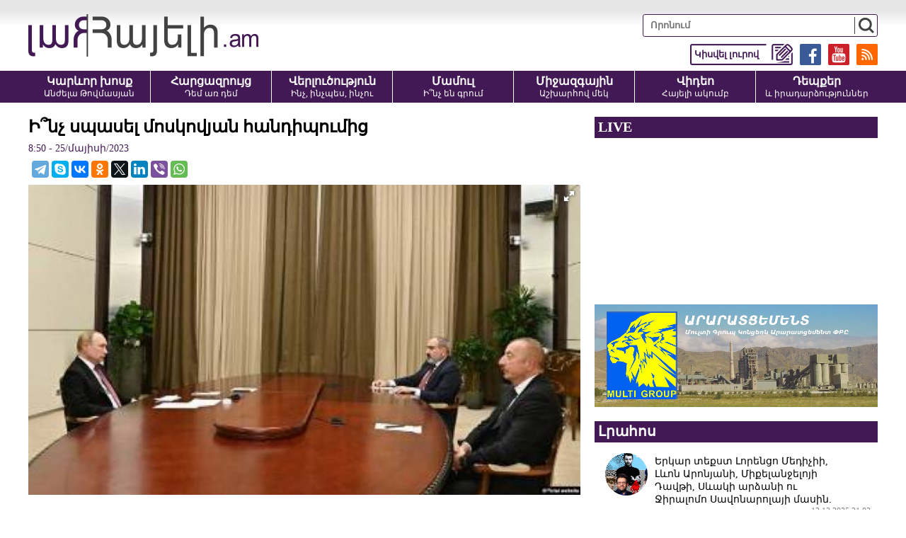

--- FILE ---
content_type: text/html; charset=UTF-8
request_url: https://hayeli.am/?p=716268&l=am/
body_size: 8630
content:
<!doctype html>
<html class="no-js" lang="">
<head>
<meta charset="utf-8">
<meta http-equiv="x-ua-compatible" content="ie=edge">
<title>Ի՞նչ սպասել մոսկովյան հանդիպումից</title>
<meta name="description" content="&laquo;Հրապարակ&raquo; թերթը գրում է. &laquo;Այսօր Մոսկվայում նախատեսված է ՀՀ վարչապետի, Ռուսաստանի եւ Ադրբեջանի նախագահների եռակողմ հանդիպում։ Իշխանական շրջանակներում չեն բացառում, որ փոխադարձ տարածք">
<meta name="viewport" content="width=device-width, initial-scale=1">

<link rel="apple-touch-icon" href="apple-touch-icon.png">
<!-- Place favicon.ico in the root directory -->
<meta property='og:title' content='Ի՞նչ սպասել մոսկովյան հանդիպումից' />
<meta property='og:description' content='&laquo;Հրապարակ&raquo; թերթը գրում է. &laquo;Այսօր Մոսկվայում նախատեսված է ՀՀ վարչապետի, Ռուսաստանի եւ Ադրբեջանի նախագահների եռակողմ հանդիպում։ Իշխանական շրջանակներում չեն բացառում, որ փոխադարձ տարածք' />
<meta property='og:image' content='https://hayeli.am/timthumb.php?src=/disc/25-05-23/e4d29ff29e791532a3068e2e437fd704.jpg&w=1200&h=630' />
<meta property='og:url' content='https://hayeli.am/?p=716268&l=am/' />
<meta property='og:type' content='website' />


<link rel="shortcut icon" href="favicon.ico">
		
<link rel="stylesheet" href="css/normalize.css">
<link rel="stylesheet" href="css/fotorama.css">
<link rel="stylesheet" href="css/main.css?v=0.043">
<script src="js/vendor/modernizr-2.8.3.min.js"></script>

<!-- Global site tag (gtag.js) - Google Analytics -->
<script async src="https://www.googletagmanager.com/gtag/js?id=UA-35510342-1"></script>
<script>
  window.dataLayer = window.dataLayer || [];
  function gtag(){dataLayer.push(arguments);}
  gtag('js', new Date());

  gtag('config', 'UA-35510342-1');
</script>

<script src="https://yastatic.net/pcode/adfox/loader.js" crossorigin="anonymous"></script>



</head>
<script>
	var htmDIR = "/";
	var lang   = "am";
	var session_name   = "PHPSESSID";
	var session_id   = "";
</script>
<body>
	<div id="fb-root"></div>
	<script async defer src="https://connect.facebook.net/ru_RU/sdk.js#xfbml=1&version=v3.2"></script>

		<!--<style>@media (max-width:1000px){.mh_d{display:none;}.mh_m{display:block;}}@media (min-width:1001px){.mh_d{display:block;}.mh_m{display:none;}}</style>
		<div style="width:100%; max-width:1200px; margin:10px auto;" class="mh_d">
			<a href="https://pub.vcs-ads.agency/?short_url=51">
				<img src="banners/mh.png?5" width="100%">
			</a>
		</div>
		<div style="width:100%; max-width:336px; margin:10px auto;" class="mh_m">
			<a href="https://pub.vcs-ads.agency/?short_url=51">
				<img src="banners/mh_m.png?3" width="100%">
			</a>
		</div>-->
		
		<header class="clearfix">
			<div class="realHeader clearfix">
				<div class="logo">
					<a href="/?l=am"><img src="img/logo.png" alt="Hayeli.am - Հայելի Ակումբ" title="Hayeli.am - Հայելի Ակումբ"></a>
				</div>
				<div class="mobiMenuBut"></div>
				<div class="headerRight clearfix">
					<div class="searchBox">
						<form action="/?l=am" method="get">
							<input type="search" class="search" placeholder="Որոնում" name="s" value="">
							<input type="submit" value="" class="ssubmit">
						</form>
					</div>
					<div class="headerLinks clearfix">
						<a href="https://hayeli.am/?rss" target="_blank"><img src="img/icons/rss.png"></a>
						<a href="https://www.youtube.com/channel/UCEixa_S3rf9XZQ-96vFHtFg" target="_blank"><img src="img/icons/yt.png"></a>
						<a href="https://www.facebook.com/Hayeli.am/" target="_blank"><img src="img/icons/fb.png"></a>
						<a href="/?sendnews&l=am" target="_blank"><img src="img/icons/tell.png"><span>Կիսվել լուրով</span></a>
					</div>
				</div>
			</div>
			<div class="menuWrapper">
				<nav class="menu clearfix">
					<a href="/?cat=1&l=am">
						<b>Կարևոր խոսք</b>
						<span>Անժելա Թովմասյան</span>
					</a>
					<a href="/?cat=2&l=am">
						<b>Հարցազրույց</b>
						<span>Դեմ առ դեմ</span>
					</a>
					<a href="/?cat=3&l=am">
						<b>Վերլուծություն</b>
						<span>Ինչ, ինչպես, ինչու</span>
					</a>
					<a href="/?cat=4&l=am">
						<b>Մամուլ</b>
						<span>Ի՞նչ են գրում</span>
					</a>
					<a href="/?cat=5&l=am">
						<b>Միջազգային</b>
						<span>Աշխարհով մեկ</span>
					</a>
					<a href="/?cat=6&l=am">
						<b>Վիդեո</b>
						<span>Հայելի ակումբ</span>
					</a>
					<a href="/?cat=7&l=am">
						<b>Դեպքեր</b>
						<span>և իրադարձություններ</span>
					</a>
				</nav>
			</div>
		</header>		
	

		
		<div class="main clearfix">
		<div class="mainLeft leftArticle">
			<div id="make-count" data-id="716268"></div>
			<article class="news">
				<h1>Ի՞նչ սպասել մոսկովյան հանդիպումից</h1>
				<time>8:50 - 25/մայիսի/2023</time>
				<div class="articleShaher clearfix">
					<div class="fb-share-button" data-href="https://hayeli.am/?p=716268&l=am/" data-layout="button_count" data-size="large"><a target="_blank" href="https://www.facebook.com/sharer/sharer.php?u=https%3A%2F%2Fdevelopers.facebook.com%2Fdocs%2Fplugins%2F&amp;src=sdkpreparse" class="fb-xfbml-parse-ignore">Поделиться</a></div>
					<script type="text/javascript" src="//yastatic.net/es5-shims/0.0.2/es5-shims.min.js" charset="utf-8"></script>
					<script type="text/javascript" src="//yastatic.net/share2/share.js" charset="utf-8"></script>
					<div class="ya-share2" data-services="telegram,skype,vkontakte,odnoklassniki,twitter,linkedin,viber,whatsapp" data-counter=""></div>
				</div>
				<div class="articleImge">
										<div class="fotorama" data-click="true" data-allowfullscreen="true" data-width="100%">
						<img src="/timthumb.php?src=/disc/25-05-23/e4d29ff29e791532a3068e2e437fd704.jpg&w=708" title="Ի՞նչ սպասել մոսկովյան հանդիպումից">
					</div>
									</div>
				<div class="articleInner clearfix">	
								</div>
				<p>&laquo;Հրապարակ&raquo; թերթը գրում է. &laquo;Այսօր Մոսկվայում նախատեսված է ՀՀ վարչապետի, Ռուսաստանի եւ Ադրբեջանի նախագահների եռակողմ հանդիպում։ Իշխանական շրջանակներում չեն բացառում, որ փոխադարձ տարածքային ամբողջականությունը ճանաչելու արձանագրություն ստորագրվի, ավելին՝ վստահ են, որ արդեն ստորագրված է, պարզապես մնում է ճիշտ վայրն ու տեղն ընտրել՝ այդ փաստաթուղթը հրապարակայնացնելու համար&raquo;:</p>
<p>Առավել մանրամասն՝ թերթի այսօրվա համարում</p>		
				<div class="fb-quote"></div>
			</article>
			<div class="articleShaher clearfix">
				<div class="fb-share-button" data-href="https://hayeli.am/?p=716268&l=am/" data-layout="button_count" data-size="large"><a target="_blank" href="https://www.facebook.com/sharer/sharer.php?u=https%3A%2F%2Fdevelopers.facebook.com%2Fdocs%2Fplugins%2F&amp;src=sdkpreparse" class="fb-xfbml-parse-ignore">Поделиться</a></div>
				<script type="text/javascript" src="//yastatic.net/es5-shims/0.0.2/es5-shims.min.js" charset="utf-8"></script>
				<script type="text/javascript" src="//yastatic.net/share2/share.js" charset="utf-8"></script>
				<div class="ya-share2" data-services="facebook,telegram,skype,vkontakte,odnoklassniki,twitter,linkedin,viber,whatsapp" data-counter=""></div>
				<div class="articleHits">
					դիտվել է <span>301</span> անգամ				</div>
			</div>
			<div class="inArticleSMM">
				<a href="https://www.youtube.com/c/Hayeliam_Hayeli_Akumb" class="iasmmC1" target="_blank"><span>Հետևեք մեզ YouTube-ում</span> <img src="img/icons/yt.png"></a>
				<a href="https://www.facebook.com/hayeliclub/" class="iasmmC2" target="_blank"><span>Հետևեք մեզ Facebook-ում</span> <img src="img/icons/fb.png"></a>
				<a href="https://t.me/HAYELI_am" class="iasmmC3" target="_blank"><span>Հետևեք մեզ Telegram-ում</span> <img src="img/icons/tg.png"></a>
				<a href="https://invite.viber.com/?g2=AQAI7RFChGpQGFGqcGqW7A4liDcLr4y9h3QWY8T9r5mHjrr6B881jD1A2SUqrlCt" class="iasmmC4" target="_blank"><span>Հետևեք մեզ Viber-ում</span> <img src="img/icons/vb.png?v=1"></a>
			</div>
						<div class="articleComments">
				<div class="fb-comments" data-href="https://hayeli.am/?p=716268&l=am/" data-width="100%" data-numposts="3"></div>
			</div>
					</div>
					<div class="mainRight">
				<div class="liveBlock">
									<div class="titler"><a>LIVE</a></div>
					<div class="liveBlockVideo">
						<iframe width="560" height="315" src="https://www.youtube.com/embed/9al5xuVcuXI?rel=0&amp;autoplay=1&mute=1" frameborder="0" allow="accelerometer; autoplay; encrypted-media; gyroscope; picture-in-picture" allowfullscreen></iframe>
					</div>
								</div>
				<div class="ads" style="margin-bottom: 20px;text-align: center;">
					<a href="http://www.araratcement.am/" target="_blank" rel="nofollow">
						<img src="banners/multi_c.png" width="100%">
					</a>
				</div>
				<div class="titler"><span>Լրահոս</span></div>
				<div class="timeline">		
																	<a href="/?p=821367&l=am" class="timelineUnit clearfix">
							<img src="/timthumb.php?src=/disc/13-12-25/89a3b5492cc6438463a3b5fb4047f5b5.jpg&w=60&h=60" class="tlImage">							<span>Երկար տեքստ Լորենցո Մեդիչիի, Լևոն Արոնյանի, Միքելանջելոյի Դավթի, Սևակի արձանի ու Ջիրալոմո Սավոնարոլայի մասին. Միքայել Նահապետյան</span>
							<time>13.12.2025 21:02</time> 
						</a>		
																							<a href="/?p=821366&l=am" class="timelineUnit clearfix">
							<img src="/timthumb.php?src=/disc/13-12-25/47de23a2ed671bba30c53298475f8cc9.jpg&w=60&h=60" class="tlImage">							<span>Քաղսի-Սոլակ ավտոճանապարհին հրդեհ է բռնկվել «BMW»-ում․ այն դարձել է ոչ շահագործելի</span>
							<time>13.12.2025 20:56</time> 
						</a>		
																							<a href="/?p=821365&l=am" class="timelineUnit clearfix">
							<img src="/timthumb.php?src=/disc/13-12-25/f5f3feaf5f7fd1c22d855cfd4b696667.jpg&w=60&h=60" class="tlImage">							<span> Կանոնի մասին խոսում է մի իշխանություն, որը օրենքը խախտում է ըստ իրավիճակի</span>
							<time>13.12.2025 20:52</time> 
						</a>		
																							<a href="/?p=821364&l=am" class="timelineUnit clearfix">
							<img src="/timthumb.php?src=/disc/13-12-25/c6d23fc5c411e7faff79891ff020d21b.jpg&w=60&h=60" class="tlImage">							<span>Աչք է դրել Հայ առաքելական եկեղեցու գանձերին․  «Հրապարակ օրաթերթ»</span>
							<time>13.12.2025 20:46</time> 
						</a>		
																							<a href="/?p=821363&l=am" class="timelineUnit clearfix">
							<img src="/timthumb.php?src=/disc/13-12-25/7eb13f6137f7c2e5e0205b584e49dd74.jpg&w=60&h=60" class="tlImage">							<span>Արմավիրի մարզպետի բաքը պայթել է</span>
							<time>13.12.2025 20:42</time> 
						</a>		
																							<a href="/?p=821362&l=am" class="timelineUnit clearfix">
							<img src="/timthumb.php?src=/disc/13-12-25/6f50c1b4c91094826f961964b8c33975.jpg&w=60&h=60" class="tlImage">							<span>Արտակարգ միջադեպ․ կան զոհեր և վիրավորներ</span>
							<time>13.12.2025 20:37</time> 
						</a>		
																							<a href="/?p=821361&l=am" class="timelineUnit clearfix">
							<img src="/timthumb.php?src=/disc/13-12-25/bbab015950a2adb8261116aaaf814095.jpg&w=60&h=60" class="tlImage">							<span>Ալեն Սիմոնյանը հաջողություն է մաղթել «Մանկական Եվրատեսիլ» մրցույթում Հայաստանի, Վրաստանի և Ադրբեջանի ներկայացուցիչներին</span>
							<time>13.12.2025 20:25</time> 
						</a>		
																							<a href="/?p=821360&l=am" class="timelineUnit clearfix">
							<img src="/timthumb.php?src=/disc/13-12-25/f6187f3313d8056f3cdaaea815e9a38b.jpg&w=60&h=60" class="tlImage">							<span>Արագածոտնի թեմի եկեղեցիներում Սուրբ Պատարագների ժամանակացույցը</span>
							<time>13.12.2025 20:20</time> 
						</a>		
																							<a href="/?p=821359&l=am" class="timelineUnit clearfix">
							<img src="/timthumb.php?src=/disc/13-12-25/26ced30bf06a51ffb4923c63b7b06e26.jpg&w=60&h=60" class="tlImage">							<span>Եվրահանձնաժողովը պետք է Ուկրաինային ֆինանսավորելու այլ միջոցներ գտնի․ Չեխիայի վարչապետ</span>
							<time>13.12.2025 20:11</time> 
						</a>		
																							<a href="/?p=821358&l=am" class="timelineUnit clearfix">
							<img src="/timthumb.php?src=/disc/13-12-25/43d18d98d73068cf731abb207a77d426.jpg&w=60&h=60" class="tlImage">							<span>Վրաստանը տեղեկացրել է օտարերկրացիների, ներառյալ ՀՀ քաղաքացիների ձերբակալելու մասին՝ թմրանյութերի առեւտրի մեղադրանքով</span>
							<time>13.12.2025 20:05</time> 
						</a>		
																							<a href="/?p=821357&l=am" class="timelineUnit clearfix">
							<img src="/timthumb.php?src=/disc/13-12-25/82122ee411d98c3064f71df2884ce80f.jpg&w=60&h=60" class="tlImage">							<span>Վալերի Օսիպյանը հանցագործության մասին հաղորդում է ներկայացրել ընդդեմ Վլադիմիր Գասպարյանի. փաստաբան</span>
							<time>13.12.2025 20:00</time> 
						</a>		
																							<a href="/?p=821356&l=am" class="timelineUnit clearfix">
							<img src="/timthumb.php?src=/disc/13-12-25/fd65239a57d1fac5af3361d1a8d4b7d0.jpg&w=60&h=60" class="tlImage">							<span>ԱՄՆ-ը հայտարարել է, որ կվերացնի կալիումի բելառուսական արտադրողների նկատմամբ պատժամիջոցները</span>
							<time>13.12.2025 19:54</time> 
						</a>		
																							<a href="/?p=821355&l=am" class="timelineUnit clearfix">
							<img src="/timthumb.php?src=/disc/13-12-25/8f475a1ad0f715f3732c87c4598a80b5.jpg&w=60&h=60" class="tlImage">							<span>Զանգակատուն համայնքը պետք է որոշի՝ մնում է Պարույր Սեւակի արձանը, թե ոչ. Բանաստեղծի թոռը՝ քննադատությունների մասին</span>
							<time>13.12.2025 19:49</time> 
						</a>		
																							<a href="/?p=821354&l=am" class="timelineUnit clearfix">
							<img src="/timthumb.php?src=/disc/13-12-25/1cceb8ebbef992f69a6d930235c847f9.jpg&w=60&h=60" class="tlImage">							<span>Վատ եղանակի պատճառով այսօր չեղարկվել են Բաթումի-Ստամբուլ բոլոր չվերթները</span>
							<time>13.12.2025 19:45</time> 
						</a>		
																							<a href="/?p=821353&l=am" class="timelineUnit clearfix">
							<img src="/timthumb.php?src=/disc/13-12-25/de75d57ef23bcbbc020fef79ea26b309.jpg&w=60&h=60" class="tlImage">							<span>Փաշինյանը կատարել է «փոխանցումը». վաղը Ադրբեջանից ՀԱԵ-ին կմեղադրեն ֆինանսական մեքենայության մեջ</span>
							<time>13.12.2025 19:35</time> 
						</a>		
																							<a href="/?p=821352&l=am" class="timelineUnit clearfix">
							<img src="/timthumb.php?src=/disc/13-12-25/862bab0825a4a650ee375b0c157486f2.jpg&w=60&h=60" class="tlImage">							<span>Փակ է Ամբերդ ամրոցից Քարի լիճ տանող ավտոճանապարհը․ ինչ իրավիճակ է հանրապետությունում</span>
							<time>13.12.2025 19:31</time> 
						</a>		
																							<a href="/?p=821351&l=am" class="timelineUnit clearfix">
							<img src="/timthumb.php?src=/disc/13-12-25/b5392b5543179ebf698aae768201eb0b.jpg&w=60&h=60" class="tlImage">							<span>Չեխիան չի մասնակցի Ուկրաինայի ֆինանսավորմանը</span>
							<time>13.12.2025 19:25</time> 
						</a>		
																							<a href="/?p=821350&l=am" class="timelineUnit clearfix">
							<img src="/timthumb.php?src=/disc/13-12-25/c044667f654ec4f43104dd522fb01b5b.jpg&w=60&h=60" class="tlImage">							<span>Մեծ է հաջողության հասնելու հավանականությունը. Աշոտյան</span>
							<time>13.12.2025 19:21</time> 
						</a>		
																							<a href="/?p=821349&l=am" class="timelineUnit clearfix">
							<img src="/timthumb.php?src=/disc/13-12-25/c941423c43584fa47ca62cf36094adf3.jpg&w=60&h=60" class="tlImage">							<span>Բելառուսից թունելով Լեհաստան է ներթափանցել ավելի քան 180 ապօրինի ներգաղթյալ</span>
							<time>13.12.2025 19:15</time> 
						</a>		
																							<a href="/?p=821348&l=am" class="timelineUnit clearfix">
							<img src="/timthumb.php?src=/disc/13-12-25/09d36e745e99211516026857ecc79504.jpg&w=60&h=60" class="tlImage">							<span>Լատվիան երկարաձգել է իր օդային սահմանային գոտում գիշերային թռիչքների արգելքը</span>
							<time>13.12.2025 19:09</time> 
						</a>		
																							<a href="/?p=821347&l=am" class="timelineUnit clearfix">
							<img src="/timthumb.php?src=/disc/13-12-25/6517c9026e948135adcb6d343aff01aa.jpg&w=60&h=60" class="tlImage">							<span>Վիճաբանություն և ծեծկռտուք «Զվարթնոց» օդանավակայանում․ կան բերման ենթարկվածներ</span>
							<time>13.12.2025 19:05</time> 
						</a>		
																							<a href="/?p=821346&l=am" class="timelineUnit clearfix">
							<img src="/timthumb.php?src=/disc/13-12-25/97e957e39163e067e1ae53b638890822.jpg&w=60&h=60" class="tlImage">							<span>«Դու դատվելու՛ ես, այ…». Պարույր Հայրիկյանը՝ Փաշինյանին. video</span>
							<time>13.12.2025 18:45</time> 
						</a>		
																							<a href="/?p=821345&l=am" class="timelineUnit clearfix">
							<img src="/timthumb.php?src=/disc/13-12-25/2ec06141a49a39d737cb84414f218828.jpg&w=60&h=60" class="tlImage">							<span>Լուկաշենկոն ազատ է արձակել ընդդիմության առաջնորդ Մարիա Կոլեսնիկովային</span>
							<time>13.12.2025 18:40</time> 
						</a>		
																							<a href="/?p=821344&l=am" class="timelineUnit clearfix">
							<img src="/timthumb.php?src=/disc/13-12-25/325f697924fedec0d11ca87fba358fdf.jpg&w=60&h=60" class="tlImage">							<span>Զապորոժիեի ատոմակայանում անվտանգային իրավիճակը շարունակում է մնալ անկայուն․ Գրոսսի</span>
							<time>13.12.2025 18:30</time> 
						</a>		
																							<a href="/?p=821343&l=am" class="timelineUnit clearfix">
							<img src="/timthumb.php?src=/disc/13-12-25/4392ba4f16aec30193b55555d9d70f03.jpg&w=60&h=60" class="tlImage">							<span>Բելառուսի նախագահը Թրամփի խնդրանքիվ ազատ է արձակել 123 քաղբանտարկյալ․ երկու հետևություն մեզ համար․ Արմեն Աշոտյան</span>
							<time>13.12.2025 18:21</time> 
						</a>		
															</div>
				<div class="allTimeline">
					<a href="/?news_line&l=am">ԱՄԲՈՂՋ ԼՐԱՀՈՍԸ</a>
				</div>
				<div class="titler"><span>Ամենաընթերցվածները</span></div>
				<div class="mostPopular">
									<a href="/?p=821316&l=am" class="clearfix">
						<img src="/timthumb.php?src=/disc/13-12-25/a2e16d501458bbc021914f55831d1989.jpg&w=150&h=100">
						<span>1 միլիոն 200 հազար հայ պետք է վերադառնա Ադրբեջան․ չհամարձակվե՛ք կեղծել փաստերը․ Ղևոնդյան (video)</span>
						<b>1</b>
					</a>
									<a href="/?p=821317&l=am" class="clearfix">
						<img src="/timthumb.php?src=/disc/13-12-25/496d6bf1c76c4cf712f60099837a6f3a.jpg&w=150&h=100">
						<span>#ՀԻՄԱ․«Նիկոլի վզից բռնել ու դուրս են շպրտել Հայ Առաքելական եկեղեցուց»․ Արթուր Համբարձումյան (video)</span>
						<b>2</b>
					</a>
									<a href="/?p=821319&l=am" class="clearfix">
						<img src="/timthumb.php?src=/disc/13-12-25/539c2cb6d82f9e14965e1319b3d2997a.jpg&w=150&h=100">
						<span>Ես հենց դա կարդացի՝ հունից դուրս եկա․ ՊՆ նախկին նախարար Արշակ Կարապետյան (video)</span>
						<b>3</b>
					</a>
									<a href="/?p=821311&l=am" class="clearfix">
						<img src="/timthumb.php?src=/disc/13-12-25/738f501c0a4ed0ef6a8ac6db41dce360.jpg&w=150&h=100">
						<span>Որտեղ են արտաքսելու Դոգին</span>
						<b>4</b>
					</a>
									<a href="/?p=821342&l=am" class="clearfix">
						<img src="/timthumb.php?src=/disc/13-12-25/f385c9a4c40a45dd79a110a056f87ef9.jpg&w=150&h=100">
						<span>Ինչպես է թուրքական շտապ օգնության մեքենան հայտնվել Նոր Նորքում</span>
						<b>5</b>
					</a>
								</div>
				<a href="#" target="_blank" style="display:block; margin-bottom:10px;">
					<img src="banners/aldo.jpg?v=1" width="100%">
				</a>
				<div class="titler"><span>Շուտով</span></div>
				<div class="commingSoon commingSoonNone">
									<span>
					Դեկտեմբերի 12-ին՝ ժամը 15։00-ին, Հայելի ակումբի հյուրն է Հենրիխ Դանիելյանը					</span>
									<span>
					Դեկտեմբերի 12-ին՝ ժամը 12։00-ին, Հայելի ակումբի հյուրն է Զարուհի Փոստանջյանը					</span>
									<span>
					Դեկտեմբերի 12-ին՝ ժամը 13։00-ին, Հայելի ակումբի հյուրն է Հայկ Այվազյանը					</span>
									<span>
					Դեկտեմբերի 12-ին՝ ժամը 11։30-ին, Հայելի ակումբի հյուրն է Վոլոդյա Հովհաննիսյանը					</span>
									<span>
					Դեկտեմբերի 11-ին՝ ժամը 14։00-ին, Հայելի ակումբի հյուրն է Նարե Սոսեն					</span>
									<span>
					Դեկտեմբերի 11-ին՝ ժամը 15։00-ին, Հայելի ակումբի հյուրն է Սեյրան Չիլինգարյանը					</span>
									<span>
					Դեկտեմբերի 11-ին՝ ժամը 16։00-ին, Հայելի ակումբի հյուրն է Սամվել Հակոբյանը					</span>
									<span>
					Դեկտեմբերի 11-ին՝ ժամը 11։30-ին, Հայելի ակումբի հյուրն է Տիգրան Չոբանյանը					</span>
									<span>
					Դեկտեմբերի 10-ին՝ ժամը 11։30-ին, Հայելի ակումբի հյուրն է Աշոտ Անդրեասյանը					</span>
									<span>
					Դեկտեմբերի 10-ին՝ ժամը 12։00-ին, Հայելի ակումբի հյուրն է ազատամարտիկ Դավիթ Մկրտչյանը					</span>
								</div>
			</div>		</div>
		<footer>
			<div class="realFooter clearfix">
				<small>
					<span>
						<!--Չարենց 1բ, 2րդ մուտք, 3րդ հարկ <a class="openMap add1but">Քարտեզ</a><br />
						<div class="adressMap adressMap1">
							<iframe src="https://www.google.com/maps/embed?pb=!1m18!1m12!1m3!1d3048.102581599636!2d44.52506451480987!3d40.184530479392684!2m3!1f0!2f0!3f0!3m2!1i1024!2i768!4f13.1!3m3!1m2!1s0x406abce7b8b04373%3A0xbf6af57826f20aa2!2zMWIgQ2hhcmVudHMgU3QsIFllcmV2YW4gMDAyNSwg0JDRgNC80LXQvdC40Y8!5e0!3m2!1sru!2s!4v1600501385061!5m2!1sru!2s" width="400" height="400" frameborder="0" style="border:0;" allowfullscreen="" aria-hidden="false" tabindex="0"></iframe>
							<div class="closeMap closeMap1">x</div>
						</div>-->
						Երևան, Բյուզանդի 1/3, 4-րդ հարկ <a class="openMap add2but">Քարտեզ</a><br />
						<div class="adressMap adressMap2">
							<iframe src="https://www.google.com/maps/embed?pb=!1m18!1m12!1m3!1d3048.327577862271!2d44.51020971480976!3d40.17952277939339!2m3!1f0!2f0!3f0!3m2!1i1024!2i768!4f13.1!3m3!1m2!1s0x406abcfbbe9fb1a1%3A0xdc8dcee557863a40!2zMSwgMyBQYXZzdG9zIEJ1emFuZCBTdCwgWWVyZXZhbiwg0JDRgNC80LXQvdC40Y8!5e0!3m2!1sru!2s!4v1600508539190!5m2!1sru!2s" width="400" height="400" frameborder="0" style="border:0;" allowfullscreen="" aria-hidden="false" tabindex="0"></iframe>
							<div class="closeMap closeMap2">x</div>
						</div>
						+374 93 56 48 84<br />
						<a href="/cdn-cgi/l/email-protection" class="__cf_email__" data-cfemail="dbb2b5bdb49bb3baa2beb7b2f5bab6">[email&#160;protected]</a>
					</span>
					©2012-2025 Հայելի ակումբ. Բոլոր իրավունքները պաշտպանված են: Նյութերի մասնակի կամ ամբողջական արտատպման դեպքում հղումը կայքին պարտադիր է:
				</small>
				<div class="footerRight">
					<a href="/?static=1&l=am">Մեր մասին</a>
					<a href="/?static=2&l=am">Հետադարձ կապ</a>
					<a href="/?static=3&l=am">Գովազդատուներին</a>
					<a href="http://sargssyan.com" target="_blank">website by Sargssyan</a>
				</div>
			</div>
			
			<div class="counter">
			<div class="pn">
			<!-- Yandex.Metrika informer -->
			<a href="https://metrika.yandex.ru/stat/?id=53010577&amp;from=informer"
			target="_blank" rel="nofollow"><img src="https://informer.yandex.ru/informer/53010577/1_0_E6E6E6FF_E6E6E6FF_0_pageviews"
			style="width:80px; height:15px; border:0;" alt="Яндекс.Метрика" title="Яндекс.Метрика: данные за сегодня (просмотры)" class="ym-advanced-informer" data-cid="53010577" data-lang="ru" /></a>
			<!-- /Yandex.Metrika informer -->
			</div>
			<span> - այցելություն ըստ Yandex Metrika-ի</span>


			<!-- Yandex.Metrika counter -->
			<script data-cfasync="false" src="/cdn-cgi/scripts/5c5dd728/cloudflare-static/email-decode.min.js"></script><script type="text/javascript" >
			   (function(m,e,t,r,i,k,a){m[i]=m[i]||function(){(m[i].a=m[i].a||[]).push(arguments)};
			   m[i].l=1*new Date();k=e.createElement(t),a=e.getElementsByTagName(t)[0],k.async=1,k.src=r,a.parentNode.insertBefore(k,a)})
			   (window, document, "script", "https://mc.yandex.ru/metrika/tag.js", "ym");

			   ym(53010577, "init", {
					clickmap:true,
					trackLinks:true,
					accurateTrackBounce:true
			   });
			</script>
			<noscript><div><img src="https://mc.yandex.ru/watch/53010577" style="position:absolute; left:-9999px;" alt="" /></div></noscript>
			<!-- /Yandex.Metrika counter -->
			</div>
		</footer>	
	
		<a href="#" id="back-to-top" title="Back to top"><img src="img/top.png"></a>
		
		
		<div class="fb-slide-box">
			<div class="fbsb-title clearfix">
				<img src="img/fbsb_icon.png?v=1">
				<b>Հետևեք մեզ Viber-ում</b>
				<a href="https://cutt.ly/5wn8sJBS" target="_blank">https://cutt.ly/5wn8sJBS</a>
			</div>
			<a href="https://cutt.ly/5wn8sJBS" class="go_to_tg" target="_blank"><span>Hayeli.am</span> <img src="img/icons/vb.png?v=2"></a>
			<div class="close-fbsb"></div>
		</div>
	
	
	
        <script src="js/vendor/modernizr-3.5.0.min.js"></script>
        <script src="https://code.jquery.com/jquery-3.2.1.min.js" integrity="sha256-hwg4gsxgFZhOsEEamdOYGBf13FyQuiTwlAQgxVSNgt4=" crossorigin="anonymous"></script>
        <script>window.jQuery || document.write('<script src="js/vendor/jquery-3.2.1.min.js"><\/script>')</script>
        <script src="js/plugins.js"></script>
        <script src="js/main.js?v=4"></script>
		
		<script>
		$(window).ready(function(){
		  setInterval(function(){ 
			$('.fb-slide-box').addClass("fb-slide-box-block")
		  }, 9000);

		});
		</script>
    <script defer src="https://static.cloudflareinsights.com/beacon.min.js/vcd15cbe7772f49c399c6a5babf22c1241717689176015" integrity="sha512-ZpsOmlRQV6y907TI0dKBHq9Md29nnaEIPlkf84rnaERnq6zvWvPUqr2ft8M1aS28oN72PdrCzSjY4U6VaAw1EQ==" data-cf-beacon='{"version":"2024.11.0","token":"e1632ecdf5964ef5ba5c135688334b40","r":1,"server_timing":{"name":{"cfCacheStatus":true,"cfEdge":true,"cfExtPri":true,"cfL4":true,"cfOrigin":true,"cfSpeedBrain":true},"location_startswith":null}}' crossorigin="anonymous"></script>
</body>
</html>

--- FILE ---
content_type: application/javascript
request_url: https://hayeli.am/js/main.js?v=4
body_size: 549
content:
$(function(){

	$('#mainNews').carouFredSel({
		auto: 7000,
		items: {
			visible: 1,
		},
		scroll: {
			fx: 'crossfade'
		}
	});

	$('#mainSmall').carouFredSel({
		auto: false,
		items: {
			visible: {
				min: 9,
				max: 9
			}
		}
	});

	$('#mainSmall a').click(function() {
		$('#mainNews').trigger('slideTo', '#' + this.href.split('#').pop() );
		$('#mainSmall a').removeClass('selected');
		$(this).addClass('selected');
		return false;
	});
	
	
	/* Toggle */
	

	$( ".add1but, .closeMap1" ).click(function() {
	  $( ".adressMap1" ).toggle();
	});
	
	$( ".add2but, .closeMap2" ).click(function() {
	  $( ".adressMap2" ).toggle();
	});

	$( ".mobiMenuBut" ).click(function() {
	  $( ".menu" ).toggle();
	});



	$( ".close-fbsb" ).click(function() {
	  $( ".fb-slide-box" ).toggle();
	});
	
		
	/* Go to top */
	
	if ($('#back-to-top').length) {
		var scrollTrigger = 100, // px
			backToTop = function () {
				var scrollTop = $(window).scrollTop();
				if (scrollTop > scrollTrigger) {
					$('#back-to-top').addClass('show');
				} else {
					$('#back-to-top').removeClass('show');
				}
			};
		backToTop();
		$(window).on('scroll', function () {
			backToTop();
		});
		$('#back-to-top').on('click', function (e) {
			e.preventDefault();
			$('html,body').animate({
				scrollTop: 0
			}, 700);
		});
	}
	
	
	/* Progress Bar */
	

	var simplebar = new Nanobar();
		simplebar.go(100);
	var colorbar = new Nanobar({target: document.getElementById('color')});
		colorbar.go(100);
	var centeredbar = new Nanobar({target: document.getElementById('centered')});
		centeredbar.go(100);


	/* setCookie */
	if ($('#make-count').length) {
		var post_id = $('#make-count').data('id');
		if (typeof getCookie(post_id) === "undefined" ) {
			var url = htmDIR + '?hitcounter';
			$.post(url, { 
				id: post_id
			});
			setCookie(post_id, 'default', 3);
		}
	}	
});




/* set/get cookie interface */	
function setCookie(c_name,value,exhours) {
	var exdate=new Date();
	exdate.setHours(exdate.getHours() + exhours);
	var c_value=escape(value) + ((exhours==null) ? "" : "; expires="+exdate.toUTCString());
	document.cookie=c_name + "=" + c_value;
}
function getCookie(c_name){
	var i,x,y,ARRcookies=document.cookie.split(";");
	for (i=0;i<ARRcookies.length;i++){
		x=ARRcookies[i].substr(0,ARRcookies[i].indexOf("="));
		y=ARRcookies[i].substr(ARRcookies[i].indexOf("=")+1);
		x=x.replace(/^\s+|\s+$/g,"");
		if (x==c_name){
			return unescape(y);
		}
	}
}